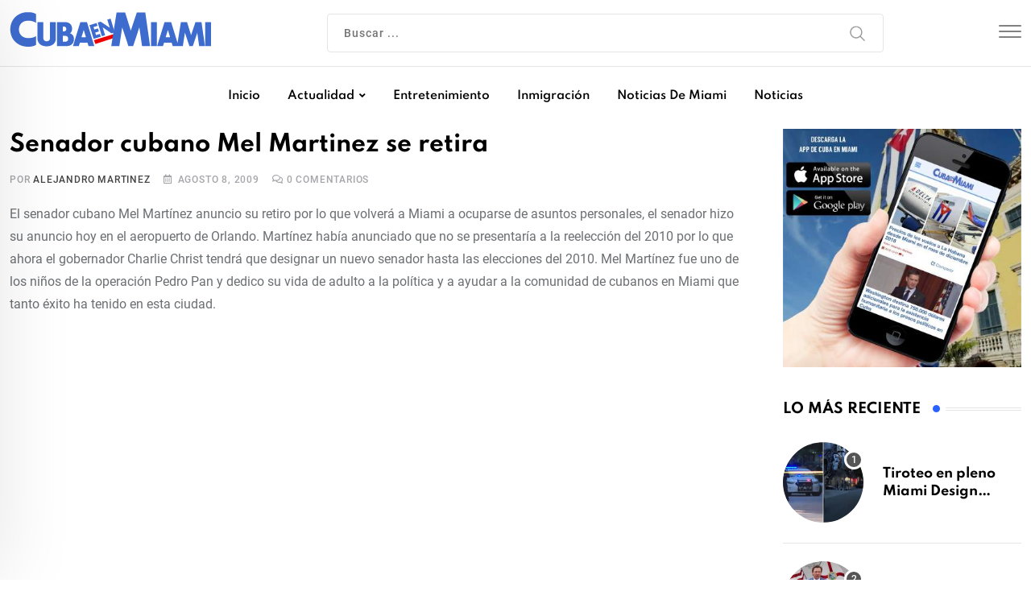

--- FILE ---
content_type: text/html; charset=utf-8
request_url: https://www.google.com/recaptcha/api2/aframe
body_size: 268
content:
<!DOCTYPE HTML><html><head><meta http-equiv="content-type" content="text/html; charset=UTF-8"></head><body><script nonce="CDP2M6fe8qTqxQOh7pMW8A">/** Anti-fraud and anti-abuse applications only. See google.com/recaptcha */ try{var clients={'sodar':'https://pagead2.googlesyndication.com/pagead/sodar?'};window.addEventListener("message",function(a){try{if(a.source===window.parent){var b=JSON.parse(a.data);var c=clients[b['id']];if(c){var d=document.createElement('img');d.src=c+b['params']+'&rc='+(localStorage.getItem("rc::a")?sessionStorage.getItem("rc::b"):"");window.document.body.appendChild(d);sessionStorage.setItem("rc::e",parseInt(sessionStorage.getItem("rc::e")||0)+1);localStorage.setItem("rc::h",'1767703085095');}}}catch(b){}});window.parent.postMessage("_grecaptcha_ready", "*");}catch(b){}</script></body></html>